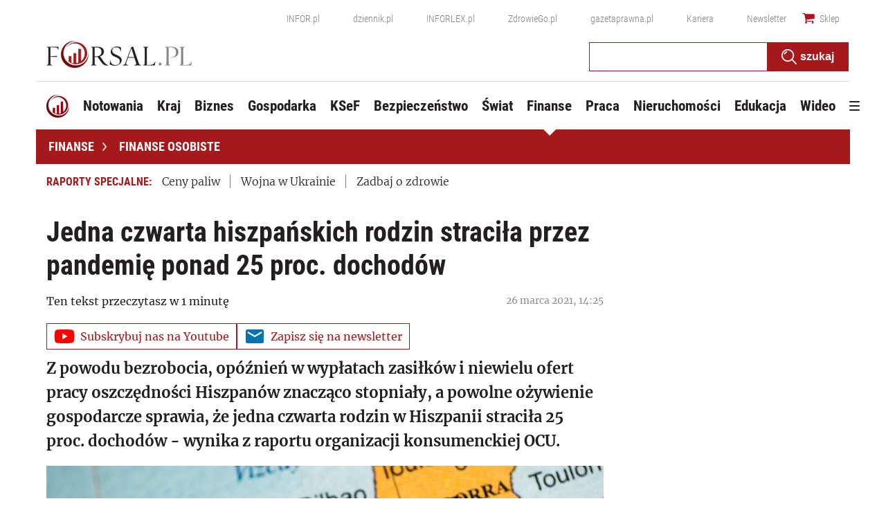

--- FILE ---
content_type: text/html; charset=utf-8
request_url: https://www.google.com/recaptcha/api2/aframe
body_size: 181
content:
<!DOCTYPE HTML><html><head><meta http-equiv="content-type" content="text/html; charset=UTF-8"></head><body><script nonce="5gYBnhRdLSpa7lb-Y3NhYQ">/** Anti-fraud and anti-abuse applications only. See google.com/recaptcha */ try{var clients={'sodar':'https://pagead2.googlesyndication.com/pagead/sodar?'};window.addEventListener("message",function(a){try{if(a.source===window.parent){var b=JSON.parse(a.data);var c=clients[b['id']];if(c){var d=document.createElement('img');d.src=c+b['params']+'&rc='+(localStorage.getItem("rc::a")?sessionStorage.getItem("rc::b"):"");window.document.body.appendChild(d);sessionStorage.setItem("rc::e",parseInt(sessionStorage.getItem("rc::e")||0)+1);localStorage.setItem("rc::h",'1770035270222');}}}catch(b){}});window.parent.postMessage("_grecaptcha_ready", "*");}catch(b){}</script></body></html>

--- FILE ---
content_type: text/plain; charset=UTF-8
request_url: https://at.teads.tv/fpc?analytics_tag_id=PUB_5576&tfpvi=&gdpr_status=22&gdpr_reason=220&gdpr_consent=&ccpa_consent=&shared_ids=&sv=d656f4a&
body_size: -83
content:
ZjAzMzk0NjAtOTgzMy00ZDMxLTk0M2EtZjIxZjM1ODAwMzBhIy03LTg=